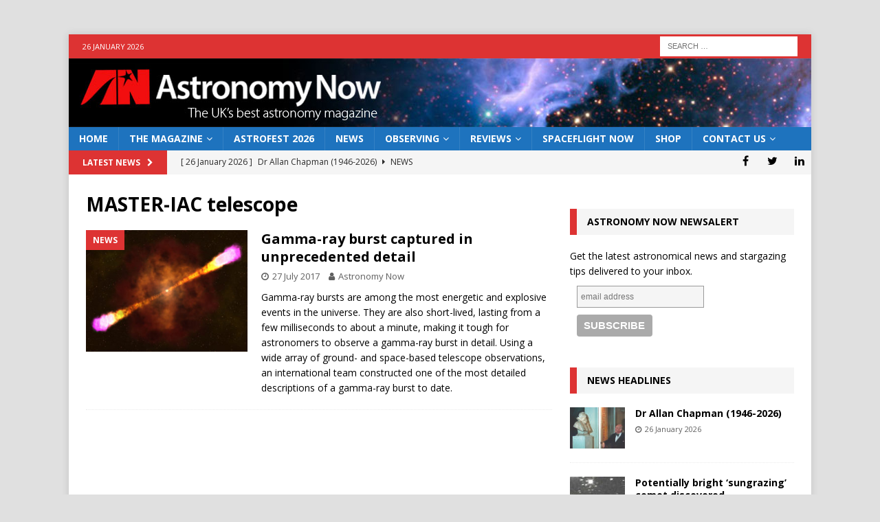

--- FILE ---
content_type: text/html; charset=utf-8
request_url: https://www.google.com/recaptcha/api2/aframe
body_size: 266
content:
<!DOCTYPE HTML><html><head><meta http-equiv="content-type" content="text/html; charset=UTF-8"></head><body><script nonce="0mOsbYf8LRKI8_5-qm2ofA">/** Anti-fraud and anti-abuse applications only. See google.com/recaptcha */ try{var clients={'sodar':'https://pagead2.googlesyndication.com/pagead/sodar?'};window.addEventListener("message",function(a){try{if(a.source===window.parent){var b=JSON.parse(a.data);var c=clients[b['id']];if(c){var d=document.createElement('img');d.src=c+b['params']+'&rc='+(localStorage.getItem("rc::a")?sessionStorage.getItem("rc::b"):"");window.document.body.appendChild(d);sessionStorage.setItem("rc::e",parseInt(sessionStorage.getItem("rc::e")||0)+1);localStorage.setItem("rc::h",'1769453594051');}}}catch(b){}});window.parent.postMessage("_grecaptcha_ready", "*");}catch(b){}</script></body></html>